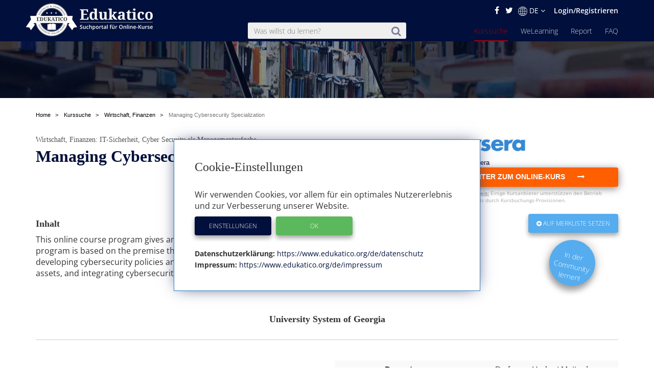

--- FILE ---
content_type: text/html; charset=utf-8
request_url: https://www.edukatico.org/de/online-kurs/managing-cybersecurity-specialization
body_size: 11916
content:
<!DOCTYPE html>
<html>
    <head>
            <title>Managing Cybersecurity Specialization - Edukatico.org</title>
        <meta name="viewport" content="width=device-width, initial-scale=1.0, user-scalable=no">
            <meta name="description" content="Managing Cybersecurity Specialization aus der Kategorie Wirtschaft, Finanzen bei Edukatico" />
        <meta name="verification" content="5e7fef2c1e4ad8f5668c4a5c8baab268" />
        <link rel="shortcut icon" type="image/x-icon" href="https://d2jzbjey2ol3gs.cloudfront.net/assets/shared/logo/favicon-1c7dd04745c74dd49b99101f1f73bcce80c08f2a74b4abe6b8f5845167f7522f.png" />
        <link rel="apple-touch-icon" href="https://d2jzbjey2ol3gs.cloudfront.net/assets/shared/logo/apple-touch-icon-4ce23b0a429e693998d51ee98040e0e6f702d565f48a045a07ccaf95363da4d0.png" />

        <link rel="stylesheet" media="all" href="https://d2jzbjey2ol3gs.cloudfront.net/assets/frontend-e34aa6a731da5d60146e3e56ccb22483bd650f8b9f986faaa4572751d96b3a86.css" />
        <script src="https://d2jzbjey2ol3gs.cloudfront.net/assets/frontend-abae247053322ae77359b4592138084d476ae884aea59ad16384b6a5f7891716.js"></script>
        <meta name="csrf-param" content="authenticity_token" />
<meta name="csrf-token" content="WDci3Yvp9CIXcCvKMrIUKx+DSAMlr5IxoddCnvGZj5SUzi9NcBtiLBJ+4FQHGW45jN3oS8Q9t52Tw5o7d3rG5A==" />

        <meta name="robots" content="index,follow,noodp,noydir" />
        <link rel='alternate' hreflang='de' href='https://www.edukatico.org/de/online-kurs/managing-cybersecurity-specialization' />
            <link rel='alternate' hreflang='en' href='https://www.edukatico.org/en/online-course/managing-cybersecurity-specialization' />

        <script>
            if(analytics_allowed()){
                (function(i,s,o,g,r,a,m){i['GoogleAnalyticsObject']=r;i[r]=i[r]||function(){
                (i[r].q=i[r].q||[]).push(arguments)},i[r].l=1*new Date();a=s.createElement(o),
                m=s.getElementsByTagName(o)[0];a.async=1;a.src=g;m.parentNode.insertBefore(a,m)
                })(window,document,'script','//www.google-analytics.com/analytics.js','ga');
                ga('create', 'UA-75642039-1', 'auto');
                ga('set', 'anonymizeIp', true);
            }
        </script>
        <!-- Global site tag (gtag.js) - Google Analytics -->
        <script async data-customsrc="https://www.googletagmanager.com/gtag/js?id=G-YHBDMFF5JW"></script>
        <script>
          if(analytics_allowed()){
              window.dataLayer = window.dataLayer || [];
              function gtag(){dataLayer.push(arguments);}
              gtag('js', new Date());

              gtag('config', 'G-YHBDMFF5JW');
          }
        </script>
            <!-- Hotjar Tracking Code for www.edukatico.org -->
            <script>
                if(analytics_allowed()){
                    (function(h,o,t,j,a,r){
                        h.hj=h.hj||function(){(h.hj.q=h.hj.q||[]).push(arguments)};
                        h._hjSettings={hjid:570771,hjsv:5};
                        a=o.getElementsByTagName('head')[0];
                        r=o.createElement('script');r.async=1;
                        r.src=t+h._hjSettings.hjid+j+h._hjSettings.hjsv;
                        a.appendChild(r);
                    })(window,document,'//static.hotjar.com/c/hotjar-','.js?sv=');
                }
            </script>
                <meta property="og:title" content="Managing Cybersecurity Specialization" />
        <meta property="og:type" content="website" />
        <meta property="og:description" content="This online course program gives an introduction to managing cybersecurity in organizations. The program is based on the premise that cybersecurity is also a managerial problem. It includes developing cybersecurity policies and plans for organizations, managing risks to information assets, and integrating cybersecurity into all aspects of a business’s operations." />
        <meta property="og:url" content="https://www.edukatico.org/de/online-kurs/managing-cybersecurity-specialization" />
        <meta property="og:image" content="https://d2jzbjey2ol3gs.cloudfront.net/uploads/category/22/image1/normal_business_kurs_1.jpg" />

        <meta name="twitter:card" content="summary_large_image" />
        <meta name="twitter:site" content="@Edukatico" />
        <meta name="twitter:title" content="Managing Cybersecurity Specialization" />
        <meta name="twitter:image" content="https://d2jzbjey2ol3gs.cloudfront.net/uploads/category/22/image1/normal_business_kurs_1.jpg" />
        <meta name="twitter:url" content="https://www.edukatico.org/de/online-kurs/managing-cybersecurity-specialization" />



    </head>
    <body class="page-courses-show">
        <div id="newsletter-overlay">
            <div class="row newsletter-content">
                <div class="close-nl"><i class="fa fa-times" aria-hidden="true"></i></div>
                <div class="col-xs-12 head">Interessieren Dich Online-Kurse?</div>
                <!-- Begin MailChimp Signup Form -->
                <div class="col-xs-12 content-inner">
                    <div id="mc_embed_signup">
                        <form action="//edukatico.us12.list-manage.com/subscribe/post?u=bc146f2f08fdcdc093655f110&amp;id=2575479ee0" method="post" id="mc-embedded-subscribe-form" name="mc-embedded-subscribe-form" class="validate" target="_blank" novalidate>
                            <div id="mc_embed_signup_scroll">
                                <div class="mc-field-group">
                                </label>
                                    <input type="email" value="" name="EMAIL" placeholder="Deine E-Mail Adresse" class="required email" id="mce-EMAIL">
                                </div>
                                <div id="mce-responses" class="clear">
                                    <div class="response" id="mce-error-response" style="display:none"></div>
                                    <div class="response" id="mce-success-response" style="display:none"></div>
                                </div>    <!-- real people should not fill this in and expect good things - do not remove this or risk form bot signups-->
                                <div style="position: absolute; left: -5000px;" aria-hidden="true"><input type="text" name="b_bc146f2f08fdcdc093655f110_2575479ee0" tabindex="-1" value=""></div>
                                <div class="clear"><input type="submit" value="Anmelden" name="absenden" id="mc-embedded-subscribe" class="btn-special-small orange-hover"></div>
                            </div>
                        </form>
                        <!--End mc_embed_signup-->
                        <p>Edukatico wird Dich ab und zu über Neuigkeiten informieren. (Du kannst das jederzeit wieder beenden.)</p>
                    </div>
                </div>
            </div>
        </div>
        <div id="top"></div>

        <header class="courses main wide ">
            <div class="container-fluid">
                <div class="english-outer relative container">
                    <div class="row">
                        <div class="english-inner col-xs-12 text-right">
                            <div class="english">
                                <a href="https://facebook.com/edukatico">
                                    <i class="fa fa-facebook"></i>
</a>                                <a href="https://twitter.com/edukatico">
                                    <i class="fa fa-twitter"></i>
</a>
                                <div class="dropdown hidden-xs">
                                    <button class="dropbtn"><img width="18" class="language" src="https://d2jzbjey2ol3gs.cloudfront.net/assets/earth-c9784133b0a3463379454dba0d4809ae7b97b4f455b97f4f8d923f2a610c9312.png" alt="Earth" />DE <i class="fa fa-angle-down" aria-hidden="true"></i></button>
                                  <div class="dropdown-content">
                                    <a class="lang" href="/en/online-course/managing-cybersecurity-specialization">English</a><a class="lang" href="/de/online-kurs/managing-cybersecurity-specialization">Deutsch</a>
                                  </div>
                                </div>
                                <div class="hidden-sm hidden-md hidden-lg hidden-xl">
                                    <a class="lang" href="/en/online-course/managing-cybersecurity-specialization">EN</a>
                                </div>

                                    <a class="login" href="/de/login">Login/Registrieren</a>
                            </div>
                        </div>
                    </div>
                </div>
            </div>
            <div class="container header">
                <div class="row">
                        <div id="mobile-menu">
                            <span></span>
                            <span></span>
                            <span></span>
                            <span></span>
                            <span></span>
                            <span></span>
                        </div>
                    <div class="brand col-sm-3">
                        <a href="https://www.edukatico.org/de">
                            <img src="https://d2jzbjey2ol3gs.cloudfront.net/assets/shared/logo/Edukatico_full_white-2fa10f766478c17e7164500cf84533d371f8f64953c42d7c8bf0e3ef1486f639.png" alt="Edukatico full white" />
</a>                    </div>
                    <div class="col-sm-4 col-sm-offset-1">
                        <form class="mobile-search custom-search-input" action="/de/online-kurse" accept-charset="UTF-8" method="get"><input name="utf8" type="hidden" value="&#x2713;" />
                            <div class="input-group text-center">
                                <span>
                                    <button>
                                        <i class="fa fa-search"></i>
                                    </button>
                                </span>
                                <input type="text" name="search" id="search" class="search-query form-control js-autocomplete" data-searchenter="" placeholder="Was willst du lernen?" />
                            </div>
</form>                    </div>

                    <nav class="main mobile-nav">
                        <ul>
                            <li class="visible-xs service-menu-btn">Services</li>
                            <li><a href="/de/faq">FAQ</a></li>
                            <li><a href="/de/report">Report</a></li>
                            <li><a href="/de/welearning/about">WeLearning</a></li>
                            <li><a class="active" href="/de/online-kurse">Kurssuche</a></li>

                        </ul>
                    </nav>
                    <div class="services-nav visible-xs">
                        <ul>
                            <li class="back-btn"><i class="fa fa-arrow-left"></i> Back</li>
                            <li><a class="" href="/de/glossar">Glossar</a></li>
                            <li><a class="" href="/de/anbieter-profile">Anbieter-Profile</a></li>
                            <li><a class="" href="/de/news">News</a></li>
                            <li><a class="" href="/de/ueber-edukatico">Über Edukatico</a></li>
                            <li><a class="" href="/de/unternehmen-kontakt">E-Learning für Unternehmen</a></li>
                            <li><a class="" href="/de/fuer-e-learning-anbieter">Für E-Learning Anbieter</a></li>
                            <li><a class="" href="/de/impressum">Impressum</a></li>
                            <li><a class="" href="/de/datenschutz">Datenschutzerklärung &amp; Nutzungsbedingungen</a></li>
                            <li><a class="js-open-cookie-settings" href="#">Datenschutzerklärung &amp; Nutzungsbedingungen</a></li>
                        </ul>
                    </div>
                </div>
            </div>

        </header>
            <div class="img_bg">
                <div class="layer">
                    <div class="container">
                        <div class="row">
                            <div class="col-xs-12 text-center">
                                                            </div>
                        </div>
                    </div>
                </div>
            </div>
            <section class="breadcrumb other">
                <div class="container">
                    <div class="row">
                        <div class="col-xs-12">
                            <ol class="breadcrumb" itemscope itemtype="http://schema.org/BreadcrumbList" >
                                <li itemprop="itemListElement" itemscope itemtype="http://schema.org/ListItem">
                                    <a itemprop="item" href="/de"><span itemprop="name">Home</span></a>
                                    <meta itemprop="position" content="1" />
                                </li>
                                    <li itemprop="itemListElement" itemscope itemtype="http://schema.org/ListItem">
        <a itemprop="item" href="/de/online-kurse"><span itemprop="name">Kurssuche</span></a>
        <meta itemprop="position" content="2" />
    </li>
        <li itemprop="itemListElement" itemscope itemtype="http://schema.org/ListItem">
            <a itemprop="item" href="/de/online-kurse/wirtschaft-finanzen"><span itemprop="name">Wirtschaft, Finanzen</span></a>
            <meta itemprop="position" content="3" />
        </li>
    <li itemprop="itemListElement" itemscope itemtype="http://schema.org/ListItem" >
        <a itemprop="item" class="active" href="https://www.edukatico.org/de/online-kurs/managing-cybersecurity-specialization"><span itemprop="name">Managing Cybersecurity Specialization</span></a>

            <meta itemprop="position" content="4" />
    </li>

                            </ol>
                        </div>
                    </div>
                </div>
            </section>
        
<div class="page-wrap">
    <section class="course-detail" itemscope itemtype="http://schema.org/Product" >
        <div class="container">
            <div class="row">
                <div class="col-xs-12 col-sm-8">
                    <h3 class="intro"><a href="/de/online-kurse/wirtschaft-finanzen">Wirtschaft, Finanzen</a>: IT-Sicherheit, Cyber Security als Managementaufgabe</h3>
                    <a rel="nofollow" target="_blank" class="course-external-link" data-method="put" href="/de/kurs/managing-cybersecurity-specialization/click">
                        <h1 itemprop="name">Managing Cybersecurity Specialization</h1>
</a>                    
                </div>
                <div class="col-lg-4 enroll">
                    <div class="row">
                        <div class="col-sm-12">
                                    <img height="40" src="https://d2jzbjey2ol3gs.cloudfront.net/uploads/provider/1/coursera_logo.png" alt="Coursera logo" />
                        </div>
                            <div class="col-xs-12">
                                <span class="publisher publisher-label">
                                    Anbieter: <span>Coursera
                                </span>
                            </div>
                        <div class="col-xs-12">
                            <a rel="nofollow" target="_blank" class="btn btn-special js-click btn-lg col-xs-12" data-method="put" href="/de/kurs/managing-cybersecurity-specialization/click">
                                 <strong> Weiter zum Online-Kurs <i class="fa fa-long-arrow-right" aria-hidden="true"></i> </strong>
</a>                                <div class="transparency", style="text-align: left">
                                    <strong>Transparenzhinweis:</strong>
                                    <em>Einige Kursanbieter unterstützen den Betrieb unseres Suchportals durch Kursbuchungs-Provisionen.</em>
                                </div>
                        </div>
                    </div>
                </div>
            </div>
            <div class="row">
                <div class="content col-lg-8">
                    <h4>Inhalt</h4>
                    <p itemprop="description">This online course program gives an introduction to managing cybersecurity in organizations. The program is based on the premise that cybersecurity is also a managerial problem. It includes developing cybersecurity policies and plans for organizations, managing risks to information assets, and integrating cybersecurity into all aspects of a business’s operations.</p>
                </div>
                <div class="col-lg-4 enroll">
                    <div class="row">
                        <div class="col-xs-12">
                            <a class="edukatico-btn light-blue js-note" data-type="html" style="float: right" rel="nofollow" data-method="post" href="/de/kurs-merken/managing-cybersecurity-specialization">
                                <i class="fa fa-plus-circle" aria-hidden="true"></i>
                                Auf Merkliste setzen
</a>                        <a href="/de/welearning/about">
                                <div class="col-md-5 col-md-offset-7 hidden-xs hidden-sm hidden-md">
                                    <div class="new-question-shape-circle-course-show circle-course-show">
                                        <div class="question-shape-text">
                                                <span>In der<br>Community<br>lernen!</span>
                                            </div>
                                    </div>
                                </div>
</a>                            <a href="/de/welearning/about">
                                <button type="button" class="edukatico-btn light-blue visible-xs">
                                        <span class="hidden-xs">Eine</span><span>In der<br>Community<br>lernen!</span>
                                </button>
</a>                        </div>
                    </div>
                </div>
            </div>
            <div class="row">
                    <div class="developer col-sm-12 text-center">
                        <h4>University System of Georgia</h4>
                    </div>
                <div class="col-sm-6 hidden-xs course-image">
                    <a rel="nofollow" target="_blank" class="course-external-link" data-method="put" href="/de/kurs/managing-cybersecurity-specialization/click">
                        <img alt="Managing Cybersecurity Specialization" style="max-width: 100%" src="https://d2jzbjey2ol3gs.cloudfront.net/uploads/category/22/image1/normal_business_kurs_1.jpg" />
</a>                    <br />
                    <div class="small">
                        
                    </div>
                </div>
                <div class="details col-sm-6 text-center">
                    <table class="table-striped">
                        <tr>
                            <td><strong>Dozent:</strong></td>
                            <td>Professor Herbert Mattord</td>
                        </tr>
                            <tr>
                                <td><strong>Bereitgestellt von:</strong></td>
                                <td>Coursera</td>
                            </tr>
                        <tr>
                            <td><strong>Kurssprache:</strong></td>
                            <td>Englisch</td>
                        </tr>
                        <tr>
                            <td><strong>Kosten:</strong></td>
                            <td>Ja (siehe Anbieterseite)</td>
                        </tr>
                        <tr>
                            <td><strong>Level:</strong></td>
                            <td>Anfänger</td>
                        </tr>
                        <tr>
                            <td><strong>Zertifikat erhältlich?</strong></td>
                            <td><i class="fas fa-check"></i> (Gebühr)</td>
                        </tr>
                        <tr>
                            <td><strong>Format:</strong></td>
                            <td>Online-Studium</td>
                        </tr>
                    </table>
                    <div class="holder">

                    </div>
                </div>
            </div>

            <div class= container id="questions-archor">
                <div class= "row">
                    <div class="visible-xs">
                        <a rel="nofollow" target="_blank" class="btn btn-special js-click btn-lg col-xs-12" style="margin-bottom: 5px;" data-method="put" href="/de/kurs/managing-cybersecurity-specialization/click">
                                    Weiter zum Online-Kurs <i class="fa fa-long-arrow-right" aria-hidden="true"></i>
</a>                             <div class="transparency", style="text-align: left">
                                 <strong>Transparenzhinweis:</strong>
                                 <em>Einige Kursanbieter unterstützen den Betrieb unseres Suchportals durch Kursbuchungs-Provisionen.</em>
                             </div>
                    </div>
                    <div class= "col-xs-12 col-md-3 text-center" >
                            <!-- Go to www.addthis.com/dashboard to customize your tools -->
                            <div class="addthis_inline_share_toolbox"></div>
                            <div class="js-data-content">
    Um diesen Inhalt sehen zu können, müssen Sie die Cookies für externe Dienste akzeptieren.
    <br>
    <button class="edukatico-btn blue js-open-cookie-settings">
        Cookie-Einstellungen öffnen
    </button>
</div>

                    </div>
                    <div class="col-md-4 col-md-offset-4 hidden-xs">
                        <a rel="nofollow" target="_blank" class="btn btn-special js-click btn-lg col-xs-12  js-click " data-method="put" href="/de/kurs/managing-cybersecurity-specialization/click">
                                    Weiter zum Online-Kurs <i class="fa fa-long-arrow-right" aria-hidden="true"></i>
</a>                                <div class="transparency", style="text-align: left">
                                    <strong>Transparenzhinweis:</strong>
                                    <em>Einige Kursanbieter unterstützen den Betrieb unseres Suchportals durch Kursbuchungs-Provisionen.</em>
                                </div>
                    </div>
                </div>
            </div>

            <div class="container questions" id="questions">
                    <div class="row">
                        <div class="col-md-12">
                            <div class="js-question-form">
                                  <div class="js-bewerten-sie">
    <p>Wie gefällt Dir der Kurs 'Managing Cybersecurity Specialization'?</p>
  </div>

      <div class="row evaluate-login">
        <form class="form-horizontal form-outer floating-labels" id="new_user" action="/de/users/sign_in" accept-charset="UTF-8" method="post"><input name="utf8" type="hidden" value="&#x2713;" /><input type="hidden" name="authenticity_token" value="JTMO7vbWF/QE4GRnGf5+TgACXrMKURKaDoLHXhT3BO7pygN+DSSB+gHur/ksVQRck1z+++vDNzY8lh/7khRNng==" />
          <div class="col-sm-6">
            <div class="course-ratings"  >
    <div class="star_wrapper js-current-score">
        <div class="star-align-wrapper"  >
                    <div class="star-align rating-star js-login-first">
                        <i class="fa fa-star js-star"></i>
                        <i class="fa fa-star-o js-star"></i>
</div>                    <div class="star-align rating-star js-login-first">
                        <i class="fa fa-star js-star"></i>
                        <i class="fa fa-star-o js-star"></i>
</div>                    <div class="star-align rating-star js-login-first">
                        <i class="fa fa-star js-star"></i>
                        <i class="fa fa-star-o js-star"></i>
</div>                    <div class="star-align rating-star js-login-first">
                        <i class="fa fa-star js-star"></i>
                        <i class="fa fa-star-o js-star"></i>
</div>                    <div class="star-align rating-star js-login-first">
                        <i class="fa fa-star js-star"></i>
                        <i class="fa fa-star-o js-star"></i>
</div>        </div>
        <span  ></span>
    </div>
</div>

            <div class="form-group">
              <textarea name="question" id="question" class="form-control" rows="6" placeholder="Bewertungskommentar">
</textarea>
            </div>
          </div>
          <div class="col-sm-6 ">
            <p>Melde Dich an, um den Kurs zu bewerten/kommentieren!</p>
            <input type="hidden" name="rate_course" id="rate_course" value="12639" />
            <div class="form-group col-sm-12">
              <label class="flexi-label">Nutzername oder Email-Adresse</label>
              <input class="form-control floating-labels" type="text" name="user[login]" id="user_login" />
            </div>
            <div class="form-group col-sm-12">
              <label class="flexi-label">Passwort</label>
              <input autocomplete="off" class="form-control floating-labels" type="password" name="user[password]" id="user_password" />
            </div>
            <div class="actions">
              <input type="submit" name="commit" value="Zur Bewertung anmelden" class="edukatico-btn blue js-login-shake" />
            </div>
            <p><a class="register-link" href="/de/registrierung">Jetzt kostenlos registrieren</a></p>
          </div>
</form>     </div>

                            </div>
                            <div class="js-question-answer col-md-12" style="display: none;">
                            </div>
                        </div>
                    </div>
                </div>
                    <section class="container results-more results" style="margin-bottom: 0;">
                        <div class="row">
                            <div class="col-xs-12 text-center" style="margin-top:2em;">
                                <h2>Weitere Kurse des Fachgebiets Wirtschaft, Finanzen</h2>
                            </div>
                        </div>
                        <div class="row">
                                <div class="col-sm-3">
                                    <a rel="nofollow" href="/de/online-kurs/bwl-vwl-grundlagen">
    <div class="search-result paid-course col-sm-12">
        <div class="row ">
            <div class="title col-xs-12">
                <span class="publisher">Lecturio</span>
                <span class="paid-icon">Anzeige</span>
                <h3>BWL+VWL Grundlagen</h3>
                <div class="topic">Wirtschaftswissenschaften</div>
            </div>
        </div>
        <div class="row">
            <div class="language col-xs-12">
                  Lecturio
            </div>
        </div>
        <div class="row lang-rating">
            <div class="language col-xs-4">
                <span>
                        <img src="https://d2jzbjey2ol3gs.cloudfront.net/assets/de-dc7ba0f45eddb08f3fb0fd45af1160aec7e9522dc4dfc88d09b7e4026bb00d46.png" alt="De" />
                </span>
            </div>
                <div class="rating col-xs-8 text-right">
                    <i class="fa fa-star"></i>
                    <i class="fa fa-star"></i>
                    <i class="fa fa-star"></i>
                    <i class="fa fa-star"></i>
                    <i class="fa fa-star"></i>
                </div>
        </div>
        <i class="fa fa-chevron-right paid-course "><span>Details</span></i>
        <div class="row middle">
            <div class="link col-xs-12 text-center">
                <p>Diese beliebte Online-Kursserie enthält wichtige Inhalte aus dem Bachelor-Studium der Wirtschaftswissenschaften. Enthalten sind unter anderem: Betriebswirtschaft (BWL), unter...</p>
            </div>
        </div>
    </div>
</a>
                                </div>
                                <div class="col-sm-3">
                                    <a rel="nofollow" href="/de/online-kurs/mba-crashkurs">
    <div class="search-result paid-course col-sm-12">
        <div class="row ">
            <div class="title col-xs-12">
                <span class="publisher">Udemy</span>
                <span class="paid-icon">Anzeige</span>
                <h3>MBA Crashkurs</h3>
                <div class="topic">MBA, Finance, Unternehmensgründung</div>
            </div>
        </div>
        <div class="row">
            <div class="language col-xs-12">
                  Udemy
            </div>
        </div>
        <div class="row lang-rating">
            <div class="language col-xs-4">
                <span>
                        <img src="https://d2jzbjey2ol3gs.cloudfront.net/assets/us-694eec6007119ca02728aae9eb449d3539cb5ff926eb6de57ae6df04f2285edb.png" alt="Us" /><span class="seperator"> | </span><img src="https://d2jzbjey2ol3gs.cloudfront.net/assets/en-3e1ad5aab8ca1b61326aeb33a4d995315a4ee3db1463c7db374a8b9b5a7e1938.png" alt="En" />
                </span>
            </div>
                <div class="rating col-xs-8 text-right">
                    <i class="fa fa-star"></i>
                    <i class="fa fa-star"></i>
                    <i class="fa fa-star"></i>
                    <i class="fa fa-star"></i>
                    <i class="fa fa-star"></i>
                </div>
        </div>
        <i class="fa fa-chevron-right paid-course "><span>Details</span></i>
        <div class="row middle">
            <div class="link col-xs-12 text-center">
                <p>Dieser Online-Kurs erläutert die wichtigsten MBA-Grundlagen. Kurssprache ist Englisch, Untertitel sind zusätzlich verfügbar.Enthalten sind viele auch für Startups wichtige...</p>
            </div>
        </div>
    </div>
</a>
                                </div>
                                <div class="col-sm-3">
                                    <a rel="nofollow" href="/de/online-kurs/projektmanagement-schritt-fuer-schritt-erklaert">
    <div class="search-result paid-course col-sm-12">
        <div class="row ">
            <div class="title col-xs-12">
                <span class="publisher">Udemy</span>
                <span class="paid-icon">Anzeige</span>
                <h3>Projektmanagement: Schritt für Schritt erklärt</h3>
                <div class="topic">Projektmanagement
</div>
            </div>
        </div>
        <div class="row">
            <div class="language col-xs-12">
                  Udemy
            </div>
        </div>
        <div class="row lang-rating">
            <div class="language col-xs-4">
                <span>
                        <img src="https://d2jzbjey2ol3gs.cloudfront.net/assets/de-dc7ba0f45eddb08f3fb0fd45af1160aec7e9522dc4dfc88d09b7e4026bb00d46.png" alt="De" />
                </span>
            </div>
                <div class="rating col-xs-8 text-right">
                    <i class="fa fa-star"></i>
                    <i class="fa fa-star"></i>
                    <i class="fa fa-star"></i>
                    <i class="fa fa-star"></i>
                    <i class="fa fa-star"></i>
                </div>
        </div>
        <i class="fa fa-chevron-right paid-course "><span>Details</span></i>
        <div class="row middle">
            <div class="link col-xs-12 text-center">
                <p>Dieser Online-Kurs gibt Dir eine Einführung ins Projektmanagement.Enthalten sind unter anderem:Die einzelnen ProjektphasenEine professionelle ProjektplanungKonkrete Tipps zur...</p>
            </div>
        </div>
    </div>
</a>
                                </div>
                                <div class="col-sm-3">
                                    <a rel="nofollow" href="/de/online-kurs/online-lehrgaenge-steuerrecht-bilanzierung">
    <div class="search-result paid-course col-sm-12">
        <div class="row ">
            <div class="title col-xs-12">
                <span class="publisher">Tax Academy</span>
                <span class="paid-icon">Anzeige</span>
                <h3>Online-Lehrgänge Steuerrecht &amp; Bilanzierung</h3>
                <div class="topic">Steuern + Steuerrecht</div>
            </div>
        </div>
        <div class="row">
            <div class="language col-xs-12">
                  Tax Academy
            </div>
        </div>
        <div class="row lang-rating">
            <div class="language col-xs-4">
                <span>
                        <img src="https://d2jzbjey2ol3gs.cloudfront.net/assets/de-dc7ba0f45eddb08f3fb0fd45af1160aec7e9522dc4dfc88d09b7e4026bb00d46.png" alt="De" />
                </span>
            </div>
                <div class="rating col-xs-8 text-right">
                    <i class="fa fa-star"></i>
                    <i class="fa fa-star"></i>
                    <i class="fa fa-star"></i>
                    <i class="fa fa-star"></i>
                    <i class="fa fa-star"></i>
                </div>
        </div>
        <i class="fa fa-chevron-right paid-course "><span>Details</span></i>
        <div class="row middle">
            <div class="link col-xs-12 text-center">
                <p>Die Tax Academy bietet verschiedene Online-Lehrgänge im Bilanz- und Steuerrecht an mit praxisrelevantem Wissen auf universitärem Niveau (für Anfänger + Fortgeschrittene).Lerne...</p>
            </div>
        </div>
    </div>
</a>
                                </div>
                        </div>
                        <div class="row">
                            <a class="courseslink" href="/de/online-kurse/wirtschaft-finanzen">... weitere Kurse aus diesem Fachgebiet</a>
                        </div>
                    </section>
            </div>
        </section>
    </div>
    <div class="dialog" title="Kurs gemerkt">
            <p class="dialog-text"></p>
    </div>




        <footer>
    <div class="container-fluid wide">
        <div class="container pad-right text-xs-center text-sm-left">
            <div class="row">
                <div class="brand col-xs-12 col-sm-3 text-center">
                    <a href="https://www.edukatico.org/de">
                        <img src="https://d2jzbjey2ol3gs.cloudfront.net/assets/shared/logo/rsz_edukatico_badge_black-37bd79de3dbe33e82a2a656c882405a31830c2394790d8d4e3fce735bf8fc9c9.svg" alt="Rsz edukatico badge black" />
</a>                </div>
                <div class="col-sm-2 col-sm-offset-0">
                    <ul>
                        <li><a href="/de/online-kurse">Kurssuche</a></li>
                        <li><a href="/de/welearning/about">WeLearning</a></li>
                        <li><a href="/de/report">Report</a></li>
                        <li><a href="/de/news">News</a></li>
                        <li><a href="/de/faq">FAQ / Fragen</a></li>
                        <li><a href="/de/glossar">Glossar</a></li>
                        <li><a href="/de/anbieter-profile">Anbieter-Profile</a></li>
                    </ul>
                </div>
                <div class="col-sm-2">
                    <ul>
                        <li><a href="/de/ueber-edukatico">Über Edukatico</a></li>
                        <li><a href="/de/unternehmen-kontakt">E-Learning für Unternehmen</a></li>
                        <li><a href="/de/fuer-e-learning-anbieter">Für E-Learning - Anbieter</a></li>
                        <li><a href="/de/impressum">Impressum</a></li>
                        <li><a href="/de/datenschutz">Datenschutzerklärung &amp; Nutzungsbedingungen</a></li>
                        <li><a class="js-open-cookie-settings" href="#">Cookie Einstellungen</a></li>
                    </ul>
                </div>
                <div class="form-section col-xs-12 col-sm-5 col-sm-offset-0 text-right">
                    <div class="row", style="margin-bottom: 10px;">
                        <p>Abonniere jetzt unseren Newsletter!</p>
                    </div>
                    <div class="row">
                        <!-- Begin MailChimp Signup Form -->
                        <div id="mc_embed_signup row">
                            <form action="//edukatico.us12.list-manage.com/subscribe/post?u=bc146f2f08fdcdc093655f110&amp;id=2575479ee0" method="post" id="mc-embedded-subscribe-form" name="mc-embedded-subscribe-form" class="validate " target="_blank" novalidate>
                                <div id="mc_embed_signup_scroll">
                                    <div class="mc-field-group">
                                    </label>
                                        <input type="email" value="" name="EMAIL" placeholder="Deine E-Mail Adresse" class="required email " id="mce-EMAIL">
                                    </div>
                                    <div id="mce-responses" class="clear">
                                        <div class="response" id="mce-error-response" style="display:none"></div>
                                        <div class="response" id="mce-success-response" style="display:none"></div>
                                    </div>    <!-- real people should not fill this in and expect good things - do not remove this or risk form bot signups-->
                                    <div style="position: absolute; left: -5000px;" aria-hidden="true"><input type="text" name="b_bc146f2f08fdcdc093655f110_2575479ee0" tabindex="-1" value=""></div>
                                    <div class=""><input type="submit" value="Anmelden" name="absenden" id="mc-embedded-subscribe" class="col-sm-3 edukatico-btn blue"></div>
                                </div>
                            </form>
                        </div>
                        <!--End mc_embed_signup-->
                    </div>
                    <div class="row">
                        <hr style="border-top: 1px solid rgba(154, 148, 148, 0.42);">
                    </div>
                    <div class="row text-center">

                            <a class="edukatico-btn blue" href="https://facebook.com/edukatico">
                                <i class="fa fa-facebook" style="margin-right:0.4em;"></i>Folge uns auf Facebook!
</a>
                            <a class="edukatico-btn light-blue" href="https://twitter.com/edukatico">
                                <i class="fa fa-twitter"></i> Folge uns auf Twitter!
</a>                    </div>
                </div>
            </div>
        </div>
    </div>
</footer>


                <script>
            $(document).ready(function() {
                    $('.hide-it').hide();
                    $(".rating-star").mouseenter(function() {
                        $(this).addClass('rate-me').prevAll().addClass('rate-me');
                        $(this).nextAll().removeClass('rate-me');
                    });

                    $(".rating-star").mouseleave(function() {
                        $(this).removeClass('rate-me').prevAll().removeClass('rate-me');
                    });

                    $(".star_wrapper").mouseleave(function() {
                        $(".js-selected").addClass("rate-me");
                    });

                    $(function(){
                        $(".dialog").dialog({
                            autoOpen: false,
                            position: {my: "right top", at: "right top", of: ".img_bg"},
                            show: {
                                effect: "blind",
                                duration: 1000
                            },
                            hide: {
                                effect: "fade",
                                duration: 1000
                            },
                            open: function(event, ui){
                                setTimeout("$('.dialog').dialog('close')", 3000);
                            }
                        });
                    });

                                // $(".js-star").on("click",function(e){
                                //  $(".rating-complete").toggleClass('already-rated');
                                //  $(".rating-star").addClass('done');
                                //  $(".rating-btn").addClass('done');
                                //  e.preventDefault();
                                // });

                    $('.js-login-first').click(function(){
                        $('.js-login-shake').addClass('shake');
                        setTimeout(function(){
                            $('.js-login-shake').removeClass('shake');
                        }, 500);

                    });



            });
        </script>
        <script>
            if(analytics_allowed()){
                ga('set', 'dimension1', 'Englisch');
                ga('set', 'dimension2', 'Coursera');
                ga('set', 'dimension3', 'Wirtschaft, Finanzen');
                ga('set', 'dimension4', 'kostenpflichtig');
                ga('set', 'dimension6', 'University System of Georgia');
                ga('set', 'dimension7', 'mit zertifikat');
                ga('set', 'dimension8', 'Anfänger');
                ga('set', 'dimension9', 'Online-Studium');
                ga('set', 'dimension11', 'show');
            }
        </script>
         <!-- Go to www.addthis.com/dashboard to customize your tools --> <script type="text/javascript" data-customsrc="//s7.addthis.com/js/300/addthis_widget.js#pubid=ra-583bf6ed8e9acd07"></script>

        <script>
            $(document).ready(function() {

                // WeLearning tracker
                function poll() {
                        setTimeout(function() {
                                $.ajax({
                                        url: "/de/welearning/achievements",
                                        type: "GET",
                                        success: function(data) {

                                            if(data.length > 0){
                                                $('#achievement_content').html(data[0])
                                                $('#achievement_tracker').removeClass("hidden")
                                                document.getElementById('achievement_content').start();
                                            }else{
                                                $('#achievement_tracker').addClass("hidden")
                                            }


                                        },
                                        dataType: "json",
                                        complete: poll,
                                        timeout: 1200000
                                });
                        }, 1200000);
                };

                poll();


                $(".js-autocomplete").autocomplete({
                    source: "https://www.edukatico.org/de/search",
                    minLength: 2,
                    focus: function(event, ui) {
                        $(this).val(ui.item.value);
                        return false;
                    },
                    select: function(event, ui) {
                        $(this).val(ui.item.value);
                        $(this).parents("form").submit();
                        return false;
                    },
                    open: function(event, ui) {

                        $('.ui-autocomplete').append('<li class="js-enter-search search-result"><strong>Alle Ergebnisse...</strong></li>')
                    }
                }).data("ui-autocomplete")._renderItem = function( ul, item ) {
                    element = $( "<li class='search-result'>" );


                    if (jQuery.inArray(item.value, ["Mathematik, Statistik","Kunst, Kultur, Musik","Psychologie","Informatik, EDV","Pädagogik, Erziehungswissenschaften","Physik, Astronomie","Persönliche Entwicklung, Soft Skills","Wirtschaft, Finanzen","Medizin, Pharmazie, Gesundheit","Recht","Freizeit und Sport","Religion, Theologie","Politik","Sozialwissenschaften","Sprachen","Geschichte","Ingenieurwissenschaften, Technik","Biologie","Chemie","Naturwissenschaft (sonstige)","Philosophie","Architektur"]) !== -1){
                        element.css('font-weight', '700');

                    }
                    return element
                        .attr("data-value", item.value)
                        .append(item.value)
                        .appendTo(ul);
                };

                $(".js-autocomplete").click(function(){
                    $(this).select();
                });
                $(document).on('keyup', '.js-autocomplete', function(){
                    $(this).attr("data-seachenter", $(this).val());
                });
                $(document).on('mouseenter', 'li.js-enter-search', function(){
                    $('.js-autocomplete').val($('.js-autocomplete').data('seachenter'));
                });
                $(document).on('click', 'li.js-enter-search', function(){
                    $('.js-autocomplete').parents('form').submit();
                });
            });
        </script>
        <div class="cookie cookie-hidden text-left">
    <div class="mobile-menu-btn open js-cookie-save js-cookie-close d-none">
        <span></span>
        <span></span>
        <span></span>
    </div>
    <h3>Cookie-Einstellungen</h3>
    <p>Wir verwenden Cookies, vor allem für ein optimales Nutzererlebnis und zur Verbesserung unserer Website.</p>
    <a ref="#" class="btn btn-refuse edukatico-btn" data-toggle="collapse" data-target="#cookie-group">Einstellungen</a>
    <a href="#" class="js-cookie-default btn btn-success btn-accept edukatico-btn" data-all_accept="true">OK</a>
    <div class="inner collapse row" id="cookie-group">
        <div class="group col-12">
            <h3>Individuelle Einstellungen</h3>
            <p>Du kannst Deine individuellen Cookie-Einstellungen hier ändern:</p>
        </div>
        <div class="group col-6">
            <div class="panel-header">
                <h4 data-toggle="collapse" data-target="#tech-group" aria-expanded="false">Technisch</h4></div>
            <div id="tech-group" class="collapse pr-2 pl-2">
                <div class="cookie-description">
                    <h4>Hierbei handelt es sich um technische Cookies, die für den Betrieb der Seite notwendig sind. Wenn Du nur diese Cookies auswählst, können wir unsere Dienste nicht optimal für unsere Nutzer weiterentwickeln.</h4>
                </div>
            </div>
        </div>
        <div class="group col-6">
            <div class="panel-header">
                <h4 data-toggle="collapse" data-target="#statistic-group" aria-expanded="false">Statistik</h4>
                <label class="switch"><input type="checkbox" data-property="0" class="js-cookie-toggle"><span class="toggler round"></span></label>
            </div>
            <div id="statistic-group" class="collapse pr-2 pl-2">
                <div class="cookie-description">
                    <h4>Wir verwenden verschiedene Dienste, um die Nutzerinteressen auf unserer Website besser zu verstehen und weiter für Dich zu optimieren. Die auf diese Weise gemessenen Daten sind anonymisiert.</h4>
                </div>
            </div>
        </div>
        <div class="group col-12">
            <div class="panel-header">
                <h4 data-toggle="collapse" data-target="#extern-group" aria-expanded="false">Externe Dienste</h4>
                <label class="switch">
                    <input type="checkbox" data-property="1" class="js-cookie-toggle"><span class="toggler round"></span></label>
            </div>
            <div id="extern-group" class="collapse pr-2 pl-2">
                <div class="cookie-description">
                    <h4>Externe Angebote helfen uns unter anderem dabei, das Webseitenerlebnis zu verbessern.</h4>
                </div>
            </div>
        </div>
        <div class="group col-12 text-right"><a href="#" class="js-cookie-save btn btn-accept" data-property="0" data-accept="true">Einstellungen speichern</a></div>
    </div>
    <br>
    <br>
    <div class="details"><small><b>Datenschutzerklärung:</b><a href="https://www.edukatico.org/de/datenschutz" target="blank"> https://www.edukatico.org/de/datenschutz</a></small></div>
    <div class="details"><small><b>Impressum:</b><a href="https://www.edukatico.org/de/impressum" target="blank"> https://www.edukatico.org/de/impressum</a></small></div>
</div>

            <script>
                if(analytics_allowed()){
                    ga('send', 'pageview');
                }
            </script>
    </body>
</html>


--- FILE ---
content_type: image/svg+xml
request_url: https://d2jzbjey2ol3gs.cloudfront.net/assets/shared/logo/rsz_edukatico_badge_black-37bd79de3dbe33e82a2a656c882405a31830c2394790d8d4e3fce735bf8fc9c9.svg
body_size: 8198
content:
<svg xmlns="http://www.w3.org/2000/svg" viewBox="0 0 841.9 595.3">
<style>
  .a{
    fill:#FFF;
  }
  .b{
    fill:#9D9D9B;
  }
</style>
  <switch>
    <foreignObject requiredExtensions="http://ns.adobe.com/AdobeIllustrator/10.0/" width="1" height="1"/>
    <g>
      <g>
        <g>
          <path d="M423.7 444.8c-81.1 0-147.1-66-147.1-147.1 0-81.1 66-147.1 147.1-147.1s147.1 66 147.1 147.1C570.8 378.8 504.8 444.8 423.7 444.8zM423.7 152.5c-80 0-145.1 65.1-145.1 145.1 0 80 65.1 145.1 145.1 145.1 80 0 145.1-65.1 145.1-145.1C568.8 217.6 503.7 152.5 423.7 152.5z"/>
        </g>
        <g>
          <path d="M423.7 509.9c-117 0-212.3-95.2-212.3-212.3S306.6 85.4 423.7 85.4c117 0 212.3 95.2 212.3 212.3S540.7 509.9 423.7 509.9zM423.7 87.4c-115.9 0-210.3 94.3-210.3 210.3s94.3 210.3 210.3 210.3c115.9 0 210.3-94.3 210.3-210.3S539.6 87.4 423.7 87.4z"/>
        </g>
        <path d="M423.7 91.6c-113.8 0-206.1 92.3-206.1 206.1s92.3 206.1 206.1 206.1 206.1-92.3 206.1-206.1S537.5 91.6 423.7 91.6zM423.7 450c-84.1 0-152.3-68.2-152.3-152.3s68.2-152.3 152.3-152.3S576 213.5 576 297.6 507.8 450 423.7 450z"/>
        <g>
          <path d="M275.1 221.6l-1.6 3.5 -10.9 2 0.6 2.4 6.9 3.1 -1.3 3 -18.3-8.2 1.3-3 8.8 3.9c-0.6-1.3-1.2-2.5-1.8-3.7l-3.6-7.6 1.5-3.4c2.3 4.9 4 8.4 4.9 10.5L275.1 221.6z" class="a"/>
          <path d="M277.1 198.6c2.8 1.7 4.6 3.7 5.3 6.1 0.7 2.3 0.3 4.8-1.3 7.4 -1.6 2.6-3.6 4.1-5.9 4.6 -2.4 0.5-5-0.2-7.8-1.9 -2.8-1.7-4.6-3.7-5.3-6.1 -0.7-2.3-0.2-4.8 1.3-7.4 1.5-2.6 3.5-4.1 5.9-4.5C271.7 196.3 274.3 196.9 277.1 198.6zM269.2 211.7c2.1 1.3 4 1.8 5.6 1.6s2.9-1.1 3.9-2.8c1-1.7 1.2-3.3 0.7-4.8 -0.6-1.5-1.9-2.9-4.1-4.2 -2.1-1.3-4-1.8-5.6-1.6s-2.9 1.1-3.9 2.8c-1 1.7-1.2 3.3-0.7 4.8C265.7 209 267.1 210.4 269.2 211.7z" class="a"/>
          <path d="M291.3 187.7c1.4 1.1 2.1 2.5 2.1 4.1s-0.7 3.4-2.1 5.2c-1.4 1.8-2.8 3.1-4.3 3.8l-2.5-1.9c0.9-0.5 1.8-1 2.6-1.7 0.8-0.7 1.5-1.3 2.1-2.1 0.8-1 1.2-1.9 1.2-2.7 0-0.8-0.3-1.4-1-2 -0.6-0.5-1.3-0.6-2-0.5s-2 0.7-3.6 1.6c-1.7 1-3.2 1.5-4.4 1.5s-2.4-0.4-3.4-1.2c-1.3-1-2-2.3-2-3.8 0-1.5 0.6-3.1 1.8-4.7 1.2-1.5 2.7-2.8 4.5-3.8l1.5 2.5c-1.7 1-3 2-3.8 3.1 -0.7 0.8-1 1.6-0.9 2.3 0 0.7 0.3 1.3 0.9 1.8 0.4 0.3 0.8 0.5 1.3 0.6s0.9 0 1.5-0.2c0.6-0.2 1.5-0.6 2.7-1.4 1.4-0.8 2.5-1.3 3.3-1.5 0.8-0.2 1.6-0.2 2.4-0.1C289.8 186.8 290.6 187.1 291.3 187.7z" class="a"/>
          <path d="M303.1 182.8l-2.3 2.4 -12.6-11.8 -4 4.3 -2.1-1.9 10.3-11 2.1 1.9 -4 4.3L303.1 182.8z" class="a"/>
          <path d="M318.2 168.7l-8.5 7.5 -13.3-15.1 8.5-7.5 1.8 2.1 -6.1 5.3 3.6 4.1 5.7-5 1.8 2.1 -5.7 5 4.2 4.7 6.1-5.3L318.2 168.7z" class="a"/>
          <path d="M335.5 156.2l-3.3 2.3L315 151l-0.1 0.1 0.6 0.7c1.1 1.3 2 2.6 2.8 3.7l6 8.6 -2.5 1.7 -11.5-16.5 3.3-2.3 17.2 7.5 0.1 0c-0.1-0.2-0.6-0.8-1.4-1.8 -0.8-1.1-1.4-1.9-1.8-2.5l-6-8.7 2.5-1.7L335.5 156.2z" class="a"/>
          <path d="M340.4 153.5l-9.5-17.7 2.9-1.6 8.2 15.2 7.5-4 1.3 2.5L340.4 153.5z" class="a"/>
          <path d="M366.9 130.3c1.2 3 1.4 5.7 0.5 8 -0.8 2.3-2.7 4-5.4 5.1 -2.8 1.1-5.3 1.2-7.5 0.1 -2.2-1.1-3.9-3.1-5.1-6.2 -1.2-3.1-1.4-5.8-0.6-8 0.9-2.3 2.7-4 5.5-5.1 2.8-1.1 5.3-1.1 7.4-0.1S365.7 127.2 366.9 130.3zM352.7 136c0.9 2.3 2.1 3.9 3.5 4.7 1.4 0.8 3 0.9 4.8 0.1 1.8-0.7 2.9-1.9 3.4-3.4 0.5-1.5 0.2-3.5-0.7-5.8 -0.9-2.3-2.1-3.8-3.5-4.7s-3-0.9-4.8-0.1c-1.8 0.7-3 1.9-3.4 3.4C351.5 131.7 351.7 133.7 352.7 136z" class="a"/>
          <path d="M384.8 130.1c0.5 1.7 0.2 3.2-0.8 4.6 -1 1.3-2.6 2.3-4.8 2.9 -2.2 0.6-4.1 0.7-5.7 0.4l-0.8-3c1 0.2 2 0.2 3.1 0.2 1.1 0 2-0.2 2.9-0.4 1.3-0.3 2.1-0.8 2.6-1.5 0.5-0.6 0.6-1.4 0.4-2.2 -0.2-0.7-0.6-1.3-1.3-1.6 -0.7-0.4-2-0.6-3.9-0.9 -2-0.2-3.4-0.7-4.4-1.4s-1.6-1.7-2-3c-0.4-1.6-0.2-3 0.7-4.3 0.9-1.2 2.3-2.1 4.3-2.6 1.9-0.5 3.8-0.6 5.9-0.3l-0.3 2.9c-1.9-0.3-3.6-0.2-4.9 0.2 -1 0.3-1.7 0.7-2.2 1.3 -0.4 0.6-0.5 1.3-0.3 2 0.1 0.5 0.4 0.9 0.7 1.2 0.3 0.3 0.8 0.5 1.3 0.7 0.6 0.2 1.6 0.4 3 0.5 1.6 0.2 2.8 0.5 3.6 0.8 0.8 0.3 1.4 0.8 1.9 1.3C384.2 128.5 384.6 129.3 384.8 130.1z" class="a"/>
          <path d="M403.2 127c-0.1-1.2 0.1-2.3 0.7-3.2 0.5-0.9 1.5-1.9 3-2.9 -0.9-1-1.6-1.8-1.9-2.5 -0.4-0.7-0.6-1.4-0.6-2.1 -0.1-1.4 0.3-2.5 1.3-3.4 0.9-0.9 2.2-1.4 3.9-1.5 1.6-0.1 2.9 0.2 3.9 0.9 1 0.7 1.5 1.7 1.6 3.1 0.1 1-0.2 2-0.7 2.9 -0.6 0.9-1.5 1.8-2.9 2.8l5 4.3c0.7-1 1.2-2.5 1.6-4.4l3.3-0.2c-0.5 2.6-1.4 4.8-2.7 6.6l4.4 3.7 -4.2 0.3 -2.2-1.9c-0.9 0.8-1.8 1.4-2.9 1.9 -1 0.4-2.2 0.7-3.5 0.8 -2.1 0.1-3.8-0.3-5.1-1.2C404 130 403.3 128.7 403.2 127zM410.3 129.3c1.7-0.1 3.1-0.7 4.2-1.7l-5.6-4.8c-0.9 0.7-1.6 1.3-1.9 1.9 -0.3 0.6-0.5 1.2-0.4 1.9 0.1 0.9 0.4 1.6 1.1 2.1C408.3 129.2 409.2 129.4 410.3 129.3zM407.4 116.2c0 0.6 0.2 1.1 0.6 1.6 0.3 0.5 0.8 1 1.4 1.5 1-0.7 1.7-1.2 2.1-1.8 0.4-0.5 0.6-1.1 0.5-1.7 0-0.6-0.3-1.1-0.7-1.4 -0.4-0.3-1-0.5-1.6-0.4 -0.7 0-1.3 0.3-1.7 0.7C407.5 115.1 407.3 115.6 407.4 116.2z" class="a"/>
          <path d="M459.1 114.4l-1.9 12.9c-0.2 1.5-0.7 2.7-1.5 3.7 -0.8 1-1.8 1.7-3.1 2.1s-2.8 0.5-4.4 0.3c-2.5-0.4-4.3-1.3-5.5-2.8 -1.2-1.5-1.6-3.4-1.3-5.7l1.9-12.8 3.3 0.5 -1.9 12.6c-0.2 1.6 0 2.9 0.6 3.8 0.6 0.9 1.8 1.5 3.3 1.7 3.1 0.5 4.8-0.9 5.3-4.2l1.8-12.6L459.1 114.4z" class="a"/>
          <path d="M477.5 139.9l-3.9-1.1 -5.2-18.1 -0.1 0 -0.2 0.9c-0.3 1.7-0.7 3.2-1.1 4.6l-2.8 10.1 -2.9-0.8 5.4-19.4 3.8 1.1 5.2 18 0.1 0c0-0.2 0.2-1 0.5-2.2s0.6-2.3 0.8-3l2.9-10.1 2.9 0.8L477.5 139.9z" class="a"/>
          <path d="M494.2 146.6l0.3-5.9 -7.1-3 -4 4.4 -3.2-1.3L495 125l3.3 1.4 -0.8 21.5L494.2 146.6zM494.8 137.7l0.4-5.8c0-0.4 0.1-1 0.1-1.8s0.1-1.4 0.2-1.8c-0.7 0.9-1.5 1.9-2.4 3l-3.7 4.1L494.8 137.7z" class="a"/>
          <path d="M509.7 131.7l5.2 2.9c2.4 1.3 4 2.7 4.7 4s0.6 2.7-0.2 4.2c-0.6 1-1.3 1.7-2.2 2.1s-1.9 0.4-3 0l-0.1 0.1c1.1 0.9 1.8 1.9 2 2.9 0.2 1 0 2.1-0.7 3.3 -0.9 1.6-2.1 2.5-3.7 2.8 -1.6 0.3-3.4-0.1-5.3-1.2l-6.4-3.5L509.7 131.7zM507.3 142.9l-3.1 5.6 3.1 1.7c1.2 0.7 2.2 0.9 3.1 0.8 0.9-0.1 1.6-0.7 2.1-1.7 0.5-0.9 0.6-1.8 0.2-2.6 -0.4-0.8-1.2-1.5-2.5-2.2L507.3 142.9zM508.6 140.6l2.8 1.5c1.2 0.7 2.2 1 3 0.9 0.8-0.1 1.4-0.6 1.9-1.5 0.5-0.8 0.5-1.6 0.1-2.3 -0.4-0.7-1.2-1.4-2.5-2.1l-2.5-1.4L508.6 140.6z" class="a"/>
          <path d="M529.2 167.9l-2.7-1.9 5.3-7.4 -7.5-5.4 -5.3 7.4 -2.7-1.9 11.7-16.4 2.7 1.9 -4.8 6.7 7.5 5.4 4.8-6.7 2.7 1.9L529.2 167.9z" class="a"/>
          <path d="M542.7 179.8l2.3-5.5 -5.7-5.2 -5.2 2.8 -2.6-2.3 19.1-9.9 2.6 2.4 -8 20L542.7 179.8zM546.2 171.6l2.3-5.3c0.1-0.4 0.4-0.9 0.7-1.7 0.4-0.7 0.6-1.3 0.8-1.6 -0.9 0.7-2 1.3-3.3 2l-4.9 2.7L546.2 171.6zM551.3 155.3c0.4-0.4 0.8-0.6 1.2-0.6 0.4 0 0.8 0.2 1.1 0.5 0.4 0.3 0.5 0.7 0.6 1.1 0 0.4-0.1 0.8-0.5 1.2 -0.3 0.4-0.7 0.5-1.1 0.6 -0.4 0-0.8-0.1-1.2-0.5 -0.3-0.3-0.5-0.6-0.6-1C550.8 156.1 550.9 155.7 551.3 155.3zM555.3 158.9c0.4-0.4 0.8-0.6 1.2-0.6 0.4 0 0.8 0.2 1.1 0.5 0.4 0.3 0.6 0.7 0.6 1.1 0 0.4-0.1 0.8-0.5 1.2 -0.3 0.4-0.7 0.6-1.1 0.6 -0.4 0-0.8-0.1-1.1-0.5 -0.3-0.3-0.5-0.6-0.6-1C554.8 159.7 554.9 159.3 555.3 158.9z" class="a"/>
          <path d="M558.2 196.9l-2.6-3 5.6-18 -0.1-0.1 -0.6 0.6c-1.2 1.2-2.3 2.3-3.4 3.2l-7.9 6.8 -2-2.3 15.2-13.2 2.6 3 -5.6 17.9 0.1 0.1c0.1-0.2 0.7-0.7 1.7-1.6 1-0.9 1.7-1.6 2.3-2.1l8-6.9 2 2.3L558.2 196.9z" class="a"/>
          <path d="M575.1 202.1l4.1 6.2 -8.4 5.6c-1-0.8-1.9-1.6-2.6-2.4 -0.8-0.8-1.5-1.8-2.2-2.9 -1.7-2.5-2.2-5-1.6-7.4 0.6-2.4 2.2-4.5 5-6.3 2.7-1.8 5.3-2.4 7.9-1.9 2.6 0.5 4.7 2.2 6.5 4.9 1.2 1.7 1.9 3.6 2.3 5.6l-2.9 0.6c-0.3-1.8-0.9-3.3-1.8-4.7 -1.2-1.8-2.7-2.8-4.5-3.1 -1.8-0.3-3.7 0.2-5.6 1.5 -2 1.4-3.3 2.9-3.7 4.5s-0.1 3.3 1.1 5.1c0.6 0.9 1.3 1.8 2.2 2.6l4.3-2.9 -2.3-3.5L575.1 202.1z" class="a"/>
          <path d="M572.6 218.9l17.7-9.6 1.6 2.9 -17.7 9.6L572.6 218.9z" class="a"/>
          <path d="M590.1 230l2.9 6.8 -9.3 4c-0.8-1-1.6-1.9-2.2-2.9 -0.6-1-1.1-2-1.7-3.2 -1.2-2.8-1.3-5.3-0.3-7.5 1-2.2 3-4 6-5.3 3-1.3 5.7-1.4 8.1-0.5 2.4 1 4.3 3 5.6 6 0.8 1.9 1.3 3.9 1.3 6l-3 0c0-1.8-0.3-3.4-0.9-4.9 -0.9-2-2.1-3.3-3.9-3.9 -1.7-0.6-3.7-0.5-5.8 0.5 -2.3 1-3.7 2.2-4.5 3.8 -0.7 1.5-0.7 3.3 0.2 5.2 0.4 1 1 2 1.7 3l4.8-2.1 -1.7-3.8L590.1 230z" class="a"/>
        </g>
        <g>
          <path d="M258.6 372.1c-1.6 0.7-3.2 0.6-4.6-0.2 -1.4-0.8-2.6-2.3-3.4-4.3 -0.9-2.1-1.2-3.9-1.1-5.5l2.9-1.2c-0.1 1 0 2 0.2 3.1 0.2 1 0.4 2 0.7 2.8 0.5 1.2 1.1 2 1.8 2.4 0.7 0.4 1.4 0.4 2.2 0.1 0.7-0.3 1.2-0.8 1.4-1.5 0.3-0.7 0.4-2 0.4-3.9 0-2 0.3-3.5 0.9-4.5 0.6-1.1 1.5-1.8 2.7-2.3 1.5-0.6 3-0.6 4.3 0.2s2.4 2 3.1 3.9c0.7 1.8 1.1 3.7 1 5.8l-2.9 0c0-1.9-0.2-3.5-0.8-4.8 -0.4-1-0.9-1.6-1.6-2 -0.6-0.3-1.3-0.4-2-0.1 -0.5 0.2-0.9 0.5-1.1 0.8s-0.4 0.8-0.6 1.4c-0.1 0.6-0.2 1.6-0.2 3 0 1.6-0.1 2.8-0.4 3.6s-0.6 1.5-1.1 2.1C260.1 371.3 259.4 371.7 258.6 372.1z" class="a"/>
          <path d="M281.5 384.5l-11.3 6.2c-1.3 0.7-2.6 1.1-3.9 1 -1.3 0-2.5-0.4-3.6-1.2 -1.1-0.8-2.1-1.9-2.9-3.3 -1.2-2.2-1.5-4.2-1.1-6 0.5-1.8 1.7-3.3 3.8-4.4l11.3-6.2 1.6 2.9 -11.1 6.1c-1.4 0.8-2.3 1.7-2.6 2.8 -0.3 1-0.1 2.3 0.7 3.7 1.5 2.7 3.6 3.3 6.5 1.7l11.1-6.1L281.5 384.5z" class="a"/>
          <path d="M287.6 397.8c-1.1-1.5-2.5-2.3-4.2-2.4 -1.7-0.1-3.5 0.5-5.4 1.9 -2 1.4-3.2 2.9-3.6 4.5 -0.4 1.6-0.1 3.2 1.1 4.7 0.5 0.7 1 1.3 1.6 1.9 0.6 0.5 1.3 1.1 2 1.6l-2.3 1.6c-1.4-0.9-2.7-2.2-3.8-3.8 -1.7-2.4-2.3-4.7-1.8-7 0.5-2.3 2.1-4.4 4.8-6.3 1.7-1.2 3.4-2 5.1-2.3 1.7-0.3 3.3-0.1 4.8 0.6 1.5 0.7 2.8 1.8 4 3.4 1.2 1.7 1.9 3.4 2.3 5.3l-2.9 0.6c-0.1-0.7-0.3-1.5-0.6-2.2C288.5 399.2 288.1 398.5 287.6 397.8z" class="a"/>
          <path d="M291.7 429.4l-2.2-2.4 6.6-6.1 -6.2-6.8 -6.6 6.1 -2.2-2.4 14.7-13.5 2.2 2.4 -6 5.5 6.2 6.8 6-5.5 2.2 2.4L291.7 429.4z" class="a"/>
          <path d="M316.9 433.2c-1.4 1.6-2.9 2.4-4.7 2.3s-3.6-0.9-5.5-2.5l-1.6-1.4 -4.9 5.7 -2.5-2.1 13-15.2 4.4 3.8c1.9 1.6 3 3.2 3.3 4.8S318.2 431.7 316.9 433.2zM306.9 429.6l1.3 1.1c1.3 1.1 2.4 1.7 3.4 1.7s1.9-0.4 2.7-1.3c0.7-0.9 1-1.8 0.9-2.6s-0.8-1.8-1.9-2.8l-1.7-1.5L306.9 429.6z" class="a"/>
          <path d="M333.8 449.7c-1.8 2.7-3.9 4.4-6.2 5 -2.4 0.6-4.8 0.1-7.3-1.6 -2.5-1.7-3.9-3.7-4.3-6.1 -0.4-2.4 0.4-5 2.2-7.7s3.9-4.4 6.2-5c2.3-0.6 4.8 0 7.3 1.7 2.5 1.6 3.9 3.7 4.2 6.1C336.4 444.4 335.6 447 333.8 449.7zM321.1 441.2c-1.4 2-2 3.9-1.9 5.5 0.1 1.6 1 3 2.6 4 1.6 1.1 3.2 1.4 4.7 0.9 1.5-0.5 3-1.8 4.3-3.9 1.4-2 2-3.9 1.9-5.5s-1-2.9-2.6-4c-1.6-1.1-3.2-1.4-4.7-0.9C323.9 437.9 322.5 439.2 321.1 441.2z" class="a"/>
          <path d="M341.3 455.9l-3.6 7.1 -2.9-1.5 8.9-17.9 5.1 2.5c2.3 1.2 3.8 2.4 4.5 3.9s0.6 3-0.3 4.7c-1.1 2.2-3.1 3.2-5.9 3l1.1 10.4 -3.3-1.7 -0.7-9.3L341.3 455.9zM342.5 453.5l2 1c1.4 0.7 2.5 0.9 3.3 0.7 0.9-0.2 1.5-0.8 2-1.8 0.5-1 0.5-1.9 0.1-2.7 -0.4-0.8-1.3-1.5-2.7-2.2l-1.9-1L342.5 453.5z" class="a"/>
          <path d="M360.2 472.9l-3.1-1.1 6-16.1 -5.5-2 1-2.6 14.1 5.2 -1 2.6 -5.5-2L360.2 472.9z" class="a"/>
          <path d="M383.6 479.8l-0.6-5.9 -7.4-1.9 -3.3 4.9 -3.3-0.8 12.2-17.6 3.4 0.9 2.3 21.3L383.6 479.8zM382.8 471l-0.5-5.7c0-0.4-0.1-1-0.1-1.8s-0.1-1.4-0.1-1.8c-0.5 1-1.2 2.1-1.9 3.3l-3 4.6L382.8 471z" class="a"/>
          <path d="M392.5 481.5l2.8-19.8 3.2 0.5 -2.4 17 8.4 1.2 -0.4 2.8L392.5 481.5z" class="a"/>
          <path d="M437.6 473.7c0.1 3.3-0.7 5.8-2.2 7.6 -1.6 1.8-3.9 2.8-6.8 2.9 -3 0.1-5.4-0.8-7-2.5 -1.7-1.8-2.5-4.3-2.6-7.6 -0.1-3.3 0.7-5.9 2.2-7.7 1.6-1.8 3.9-2.8 6.9-2.8 3-0.1 5.3 0.8 7 2.5S437.5 470.4 437.6 473.7zM422.3 474.1c0.1 2.5 0.6 4.3 1.6 5.6s2.5 1.8 4.5 1.8c1.9 0 3.4-0.7 4.3-2 1-1.3 1.4-3.2 1.3-5.7 -0.1-2.5-0.6-4.3-1.6-5.5 -1-1.2-2.5-1.8-4.4-1.8 -2 0-3.4 0.7-4.4 2C422.7 469.7 422.3 471.6 422.3 474.1z" class="a"/>
          <path d="M461.9 480.3l-4 0.6 -12.2-14.2 -0.1 0 0.2 0.9c0.4 1.7 0.7 3.2 0.9 4.6l1.7 10.3 -2.9 0.5 -3.2-19.7 3.9-0.6 12.2 14.1 0.1 0c-0.1-0.2-0.2-1-0.5-2.2 -0.3-1.3-0.5-2.3-0.6-3l-1.7-10.3 3-0.5L461.9 480.3z" class="a"/>
          <path d="M470 478.2l-5.5-19.2 3.1-0.9 4.7 16.5 8.1-2.3 0.8 2.7L470 478.2z" class="a"/>
          <path d="M487 473l-7-18.7 3.1-1.1 7 18.7L487 473z" class="a"/>
          <path d="M512.7 461.6l-3.6 1.8 -15.8-10 -0.1 0 0.5 0.8c0.9 1.5 1.6 2.8 2.2 4.1l4.6 9.3 -2.7 1.3 -8.8-18 3.6-1.7 15.8 10 0.1 0c-0.1-0.2-0.5-0.9-1.1-2s-1.1-2.1-1.4-2.7l-4.6-9.4 2.7-1.3L512.7 461.6z" class="a"/>
          <path d="M529.4 451.2l-9.5 6.1 -10.8-16.8 9.5-6.1 1.5 2.3 -6.8 4.3 2.9 4.6 6.3-4.1 1.5 2.3 -6.3 4.1 3.4 5.3 6.8-4.3L529.4 451.2z" class="a"/>
          <path d="M530 443.2l-1.7-2.2 5.6-4.3 1.7 2.2L530 443.2z" class="a"/>
          <path d="M555.5 429.6l-2.8 2.5 -10.7-2.5 -0.4 2.5 5 5.5 -2.4 2.2 -13.4-14.8 2.4-2.2 6.4 7.1c-0.1-1.4-0.1-2.8-0.2-4.1l-0.3-8.4 2.8-2.5c0.2 5.4 0.3 9.2 0.3 11.5L555.5 429.6z" class="a"/>
          <path d="M554.7 400.5l9.8 8.5c1.1 1 1.9 2.1 2.3 3.3 0.4 1.2 0.5 2.5 0.1 3.8s-1 2.6-2.1 3.8c-1.6 1.9-3.4 2.9-5.3 3.1 -1.9 0.2-3.7-0.5-5.4-2l-9.7-8.4 2.1-2.5 9.6 8.3c1.2 1.1 2.4 1.6 3.5 1.5 1.1-0.1 2.2-0.7 3.2-1.9 2-2.3 1.8-4.6-0.6-6.7l-9.5-8.3L554.7 400.5z" class="a"/>
          <path d="M570 399.7l6.6 4.5 -1.8 2.7 -16.6-11.2 3.2-4.7c1.4-2.1 2.9-3.5 4.4-3.9 1.5-0.5 3-0.2 4.7 0.9 2.1 1.4 2.8 3.5 2.2 6.2l10.5 0.3 -2.1 3.1 -9.3-0.5L570 399.7zM567.7 398.2l1.3-1.9c0.9-1.3 1.2-2.3 1.1-3.2 -0.1-0.9-0.6-1.6-1.5-2.3 -0.9-0.6-1.8-0.8-2.6-0.4 -0.8 0.3-1.6 1.1-2.5 2.4l-1.2 1.8L567.7 398.2z" class="a"/>
          <path d="M586.6 376.6c1.6 0.8 2.5 2.1 2.8 3.7s-0.1 3.4-1.2 5.4c-1.1 2-2.2 3.5-3.5 4.4l-2.7-1.4c0.8-0.6 1.6-1.3 2.3-2.1s1.3-1.6 1.7-2.4c0.6-1.1 0.8-2.1 0.7-2.9s-0.6-1.4-1.3-1.7c-0.7-0.4-1.4-0.4-2.1-0.1s-1.8 1-3.3 2.2c-1.5 1.3-2.9 2-4 2.2s-2.4 0-3.5-0.6c-1.5-0.8-2.4-1.9-2.6-3.4s0-3.1 1-4.9c0.9-1.7 2.2-3.2 3.8-4.5l1.9 2.2c-1.5 1.2-2.6 2.4-3.2 3.7 -0.5 0.9-0.7 1.8-0.5 2.4 0.2 0.7 0.6 1.2 1.2 1.6 0.5 0.2 0.9 0.4 1.3 0.3s0.9-0.2 1.4-0.5c0.5-0.3 1.3-0.9 2.4-1.8 1.2-1 2.2-1.7 3-2 0.8-0.4 1.5-0.5 2.3-0.5S585.8 376.2 586.6 376.6z" class="a"/>
          <path d="M598.5 362.6l-4.3 10.5 -18.5-7.6L580 355l2.6 1 -3 7.4 5 2.1 2.9-7 2.5 1 -2.9 7 5.8 2.4 3-7.4L598.5 362.6z" class="a"/>
        </g>
        <g>
          <polygon points="636.1 362.7 687 431.6 708.2 397.7 751.9 391.5 686.8 293.1 "/>
          <g>
            <polygon points="636.1 362.7 679.8 339.3 652.9 339.3 "/>
            <path d="M636.1 362.9c-0.1 0-0.1 0-0.2-0.1 -0.1-0.1-0.1-0.2 0-0.3l16.8-23.4c0-0.1 0.1-0.1 0.2-0.1l26.9 0c0.1 0 0.2 0.1 0.2 0.2 0 0.1 0 0.2-0.1 0.3l-43.7 23.4C636.2 362.9 636.1 362.9 636.1 362.9zM653 339.6L636.9 362l41.9-22.4L653 339.6z" class="b"/>
          </g>
          <polygon points="205.8 362.7 154.9 431.6 134.4 396.3 90 391.5 155.6 292.9 "/>
          <g>
            <polygon points="679.8 339.3 166.2 339.3 145.2 246.8 693.8 246.8 "/>
            <path d="M679.8 339.6H166.2c-0.1 0-0.2-0.1-0.2-0.2l-21-92.5c0-0.1 0-0.2 0-0.2 0-0.1 0.1-0.1 0.2-0.1h548.6c0.1 0 0.1 0 0.2 0.1 0 0.1 0.1 0.1 0.1 0.2l-14 92.5C680 339.5 679.9 339.6 679.8 339.6zM166.4 339.1h513.2l13.9-92h-548L166.4 339.1z" class="b"/>
          </g>
          <g>
            <polygon points="205.8 362.7 166.2 339.3 189 339.3 "/>
            <path d="M205.8 362.9c0 0-0.1 0-0.1 0L166 339.5c-0.1-0.1-0.1-0.2-0.1-0.3 0-0.1 0.1-0.2 0.2-0.2H189c0.1 0 0.2 0 0.2 0.1l16.8 23.3c0.1 0 0.1 0.1 0.1 0.2C206.1 362.8 205.9 362.9 205.8 362.9 205.8 362.9 205.8 362.9 205.8 362.9zM167.1 339.6l37.8 22.3 -16-22.3H167.1z" class="b"/>
          </g>
        </g>
        <g>
          <polygon points="362.3 196.2 366.1 203.7 374.4 204.9 368.4 210.8 369.8 219.1 362.3 215.2 354.9 219.1 356.3 210.8 350.3 204.9 358.6 203.7 "/>
          <polygon points="419.3 196.2 423.1 203.7 431.4 204.9 425.4 210.8 426.8 219.1 419.3 215.2 411.9 219.1 413.3 210.8 407.3 204.9 415.6 203.7 "/>
          <polygon points="478.3 196.2 482.1 203.7 490.4 204.9 484.4 210.8 485.8 219.1 478.3 215.2 470.9 219.1 472.3 210.8 466.3 204.9 474.6 203.7 "/>
        </g>
        <g>
          <path d="M244.9 308.1H258c0.7 0 1.2-0.1 1.7-0.4 0.5-0.2 0.9-0.6 1.2-1.1 0.3-0.5 0.6-1 0.8-1.6 0.2-0.6 0.4-1.3 0.5-2l0.5-3.1h4.5l-0.5 12.2h-38.2v-3.5h2.7c0.5 0 0.9 0 1.3-0.1 0.4-0.1 0.8-0.3 1.1-0.5 0.3-0.3 0.5-0.7 0.7-1.2 0.2-0.5 0.3-1.2 0.3-2.1v-32.1c0-1-0.1-1.7-0.3-2.3 -0.2-0.6-0.4-1-0.7-1.3 -0.3-0.3-0.6-0.5-1.1-0.6 -0.4-0.1-0.8-0.1-1.3-0.1h-2.7v-3.5h36.2l0.3 12.2h-4.6l-0.3-3.1c-0.2-1.6-0.6-2.9-1.2-3.7 -0.6-0.9-1.6-1.3-3-1.3h-11v16.6h15.5v4h-15.5V308.1z" class="a"/>
          <path d="M315.7 287.6c0 3.6-0.5 7-1.5 10s-2.4 5.6-4.4 7.8c-1.9 2.2-4.4 3.8-7.2 5s-6.2 1.8-10 1.8h-21.5v-3.5h2.7c0.5 0 0.9 0 1.3-0.1 0.4-0.1 0.8-0.3 1.1-0.6 0.3-0.3 0.5-0.7 0.7-1.3 0.2-0.6 0.3-1.3 0.3-2.3v-32c0-0.9-0.1-1.6-0.3-2.1 -0.2-0.5-0.4-0.9-0.7-1.2 -0.3-0.3-0.7-0.5-1.1-0.6 -0.4-0.1-0.8-0.1-1.3-0.1h-2.7v-3.5h21.5c3.6 0 6.8 0.5 9.7 1.4 2.9 1 5.3 2.4 7.3 4.3 2 1.9 3.5 4.3 4.6 7.1C315.2 280.5 315.7 283.8 315.7 287.6zM304.7 287.6c0-6.3-1.1-11-3.4-14.1 -2.3-3.1-5.6-4.6-10.1-4.6h-3.7V308h3.7c2.2 0 4.2-0.5 5.9-1.4 1.7-0.9 3.1-2.3 4.3-4.1 1.1-1.8 2-3.9 2.6-6.4C304.4 293.6 304.7 290.7 304.7 287.6z" class="a"/>
          <path d="M367 268.2h-2.8c-0.4 0-0.9 0-1.3 0.1 -0.4 0.1-0.8 0.3-1.1 0.6 -0.3 0.3-0.5 0.7-0.7 1.3 -0.2 0.6-0.3 1.3-0.3 2.3v25.9c0 2.2-0.3 4.2-0.9 6 -0.6 1.8-1.6 3.3-2.9 4.5 -1.3 1.2-3 2.2-5.1 2.8 -2.1 0.7-4.5 1-7.4 1 -2.8 0-5.4-0.3-7.6-0.8s-4.1-1.4-5.7-2.6c-1.6-1.2-2.7-2.8-3.6-4.7 -0.8-1.9-1.2-4.2-1.2-7v-25.4c0-0.9-0.1-1.6-0.3-2.1 -0.2-0.5-0.4-0.9-0.7-1.2 -0.3-0.3-0.7-0.5-1.1-0.6 -0.4-0.1-0.8-0.1-1.3-0.1h-2.8v-3.5h22.5v3.5h-2.7c-0.4 0-0.9 0-1.3 0.1 -0.4 0.1-0.8 0.3-1.1 0.6 -0.3 0.3-0.5 0.7-0.7 1.3 -0.2 0.6-0.3 1.3-0.3 2.3v25.6c0 1.9 0.2 3.4 0.7 4.7s1.1 2.3 2 3c0.8 0.8 1.9 1.3 3.1 1.7 1.2 0.3 2.5 0.5 4 0.5 1.4 0 2.7-0.2 3.9-0.6 1.2-0.4 2.2-1 3-1.8 0.8-0.8 1.4-1.8 1.9-3s0.7-2.7 0.7-4.4v-26c0-0.9-0.1-1.6-0.3-2.1s-0.4-0.9-0.7-1.2c-0.3-0.3-0.7-0.5-1.1-0.6 -0.4-0.1-0.8-0.1-1.3-0.1h-2.7v-3.5H367V268.2z" class="a"/>
          <path d="M396.3 276.8c0.7-0.8 1.3-1.4 1.8-2.1s0.9-1.2 1.1-1.7 0.5-1 0.6-1.5 0.2-0.9 0.2-1.4c0-0.7-0.3-1.2-0.8-1.5 -0.6-0.3-1.5-0.4-2.8-0.4v-3.4h17.7v3.4c-0.9 0-1.7 0.1-2.5 0.4 -0.8 0.3-1.6 0.7-2.3 1.2 -0.8 0.5-1.5 1.1-2.3 1.8 -0.7 0.7-1.5 1.5-2.3 2.4l-8.6 9.6 12.1 19.6c0.6 1 1.2 1.9 1.8 2.6s1.2 1.2 1.8 1.6c0.6 0.4 1.2 0.7 1.8 0.9 0.6 0.2 1.3 0.3 2 0.3h0.3v3.5h-3.5c-1.7 0-3.1-0.1-4.4-0.2 -1.3-0.1-2.4-0.3-3.3-0.5 -0.9-0.2-1.8-0.5-2.4-0.8 -0.7-0.3-1.3-0.7-1.8-1.2 -0.5-0.5-1-1-1.4-1.5s-0.8-1.2-1.2-1.9l-8.8-15.3 -2.9 2.3v11.2c0 1 0.1 1.7 0.3 2.3 0.2 0.6 0.4 1 0.7 1.3 0.3 0.3 0.7 0.5 1.1 0.6 0.4 0.1 0.9 0.1 1.3 0.1h2.7v3.5h-22.5v-3.5h2.7c0.5 0 0.9 0 1.3-0.1 0.4-0.1 0.8-0.3 1.1-0.5 0.3-0.3 0.5-0.7 0.7-1.2 0.2-0.5 0.3-1.2 0.3-2.1v-32.3c0-0.9-0.1-1.6-0.3-2.1 -0.2-0.5-0.4-0.9-0.7-1.2 -0.3-0.3-0.7-0.5-1.1-0.6 -0.4-0.1-0.8-0.1-1.3-0.1h-2.7v-3.5h22.5v3.5h-2.7c-0.5 0-0.9 0-1.3 0.1 -0.4 0.1-0.8 0.3-1.1 0.6 -0.3 0.3-0.5 0.7-0.7 1.3 -0.2 0.6-0.3 1.3-0.3 2.3V288L396.3 276.8z" class="a"/>
          <path d="M430.1 296.5l-1.9 5.7c-0.2 0.5-0.3 1.2-0.5 1.9 -0.2 0.7-0.3 1.4-0.3 1.9 0 0.4 0.1 0.8 0.3 1.1s0.4 0.6 0.7 0.8 0.6 0.4 0.9 0.5c0.4 0.1 0.7 0.2 1.1 0.2h2.7v3.5h-17v-3.5h0.8c0.6 0 1.1-0.1 1.6-0.2s0.9-0.4 1.3-0.7 0.8-0.8 1.2-1.5c0.4-0.6 0.7-1.4 1.1-2.4l14.1-39h8.9l13.6 39.1c0.3 0.9 0.7 1.7 1 2.3 0.4 0.6 0.7 1.1 1.1 1.5 0.4 0.4 0.9 0.6 1.3 0.8 0.5 0.2 1 0.2 1.5 0.2h1.2v3.5h-21.5v-3.5h2.5c0.3 0 0.6 0 1-0.1 0.3-0.1 0.6-0.2 0.9-0.5 0.3-0.2 0.5-0.5 0.7-0.8s0.3-0.7 0.3-1.2c0-0.5-0.1-1.1-0.2-1.6 -0.1-0.5-0.3-0.9-0.4-1.3l-2.3-6.6H430.1zM441.2 281.6c-0.2-0.8-0.5-1.5-0.7-2.4 -0.2-0.8-0.5-1.7-0.7-2.5 -0.2-0.9-0.5-1.7-0.7-2.6 -0.2-0.9-0.4-1.7-0.6-2.4 -0.2 0.7-0.4 1.4-0.7 2.2 -0.3 0.8-0.5 1.6-0.8 2.5 -0.3 0.8-0.6 1.7-0.9 2.5 -0.3 0.8-0.6 1.7-0.8 2.4l-3.9 11.2h13.2L441.2 281.6z" class="a"/>
          <path d="M487.5 304.3c0 1 0.1 1.7 0.3 2.3 0.2 0.6 0.4 1 0.7 1.3s0.7 0.5 1.1 0.6c0.4 0.1 0.8 0.1 1.3 0.1h2.7v3.5h-22.5v-3.5h2.7c0.5 0 0.9 0 1.3-0.1 0.4-0.1 0.8-0.3 1.1-0.6 0.3-0.3 0.5-0.7 0.7-1.3 0.2-0.6 0.3-1.3 0.3-2.3v-35.5H472c-1 0-1.8 0.1-2.5 0.3 -0.7 0.2-1.2 0.5-1.6 0.9 -0.4 0.4-0.7 0.9-0.9 1.5 -0.2 0.6-0.3 1.2-0.4 2l-0.4 4.1h-4.4l0.4-12.9h40.6l0.3 12.9h-4.4l-0.5-4.1c-0.1-0.7-0.2-1.4-0.4-2 -0.2-0.6-0.5-1.1-0.9-1.5 -0.4-0.4-1-0.7-1.6-0.9 -0.7-0.2-1.5-0.3-2.5-0.3h-5.2V304.3z" class="a"/>
          <path d="M505.5 312.1v-3.5h2.7c0.5 0 0.9 0 1.3-0.1 0.4-0.1 0.8-0.3 1.1-0.6 0.3-0.3 0.5-0.7 0.7-1.3 0.2-0.6 0.3-1.3 0.3-2.3v-31.7c0-1-0.1-1.7-0.3-2.3 -0.2-0.6-0.4-1-0.7-1.3 -0.3-0.3-0.6-0.5-1.1-0.6s-0.8-0.1-1.3-0.1h-2.7v-3.5H528v3.5h-2.7c-0.5 0-0.9 0-1.3 0.1 -0.4 0.1-0.8 0.3-1.1 0.6 -0.3 0.3-0.5 0.7-0.7 1.3 -0.2 0.6-0.3 1.3-0.3 2.3v31.7c0 1 0.1 1.7 0.3 2.3 0.2 0.6 0.4 1 0.7 1.3 0.3 0.3 0.7 0.5 1.1 0.6 0.4 0.1 0.9 0.1 1.3 0.1h2.7v3.5H505.5z" class="a"/>
          <path d="M557.5 307.5c1.6 0 3-0.2 4.3-0.6s2.4-0.9 3.3-1.5c1-0.6 1.8-1.3 2.6-2s1.4-1.5 1.9-2.2c0.3 0.3 0.6 0.7 0.8 1.2 0.2 0.5 0.3 1.1 0.3 1.7 0 0.9-0.2 1.9-0.7 2.9 -0.5 1-1.3 2-2.5 2.8s-2.7 1.6-4.6 2.1 -4.2 0.8-7 0.8c-3.8 0-7.1-0.6-9.9-1.7 -2.8-1.2-5.2-2.8-7-5 -1.9-2.1-3.3-4.7-4.2-7.7 -0.9-3-1.4-6.3-1.4-10 0-3.6 0.5-6.9 1.4-9.9 1-3 2.4-5.5 4.3-7.7 1.9-2.1 4.2-3.8 7-5 2.8-1.2 6.1-1.8 9.8-1.8 2.5 0 4.7 0.2 6.5 0.6 1.9 0.4 3.4 0.9 4.6 1.6 1.2 0.7 2.2 1.5 2.8 2.4 0.6 0.9 0.9 1.9 0.9 3 0 0.8-0.2 1.6-0.5 2.3 -0.4 0.7-0.9 1.3-1.6 1.8 -0.7 0.5-1.5 0.9-2.6 1.2 -1 0.3-2.2 0.4-3.5 0.4 0-1.1-0.1-2.2-0.3-3.3 -0.2-1.1-0.6-2.1-1.2-3 -0.6-0.9-1.3-1.6-2.2-2.2s-2-0.8-3.4-0.8c-2.1 0-3.8 0.4-5.2 1.3s-2.6 2.2-3.4 3.9c-0.9 1.7-1.5 3.8-1.9 6.3 -0.4 2.5-0.6 5.3-0.6 8.5 0 3.2 0.2 6 0.7 8.4 0.5 2.4 1.2 4.4 2.3 6 1 1.6 2.4 2.8 4.1 3.6C553 307.1 555.1 307.5 557.5 307.5z" class="a"/>
          <path d="M621.1 288.4c0 3.7-0.5 7-1.4 10 -1 3-2.4 5.6-4.3 7.7 -1.9 2.1-4.2 3.8-6.9 5 -2.7 1.2-5.9 1.7-9.4 1.7 -3.7 0-7-0.6-9.7-1.7 -2.8-1.2-5.1-2.8-6.9-5s-3.2-4.7-4.1-7.7c-0.9-3-1.4-6.4-1.4-10 0-3.7 0.5-7 1.4-10 0.9-3 2.3-5.5 4.1-7.7 1.8-2.1 4.1-3.8 6.9-4.9 2.8-1.2 6-1.7 9.8-1.7 3.5 0 6.7 0.6 9.4 1.7s5 2.8 6.9 4.9c1.9 2.1 3.3 4.7 4.3 7.7C620.6 281.3 621.1 284.7 621.1 288.4zM587.9 288.4c0 3.2 0.2 6 0.6 8.5 0.4 2.5 1.1 4.6 1.9 6.3s2 3 3.5 3.9c1.4 0.9 3.1 1.4 5.1 1.4 2 0 3.8-0.5 5.2-1.4 1.4-0.9 2.6-2.2 3.4-3.9 0.9-1.7 1.5-3.8 1.9-6.3 0.4-2.5 0.6-5.3 0.6-8.5s-0.2-6-0.6-8.5c-0.4-2.5-1-4.6-1.9-6.3 -0.9-1.7-2-3-3.4-3.9s-3.1-1.3-5.1-1.3c-2 0-3.8 0.4-5.2 1.3 -1.4 0.9-2.6 2.2-3.5 3.9s-1.5 3.8-1.9 6.3S587.9 285.2 587.9 288.4z" class="a"/>
        </g>
        <g>
          <rect x="223.8" y="323.8" width="398.3" height="2" class="b"/>
        </g>
        <path d="M475.8 354.7H368.7c-0.6 0-1.1 0.5-1.1 1.2v71.8c0 0.6 0.5 1.2 1.1 1.2 0 0 8.3-1.2 17.7-1.2 5.8 0 26.4 0.7 36.2 1 9.7-0.3 29.9-1 35.6-1 9.2 0 17.6 1.2 17.6 1.2 0.6 0 1.1-0.5 1.1-1.2v-71.8C476.9 355.2 476.4 354.7 475.8 354.7z"/>
        <g>
          <path d="M475.8 354.2H368.7c-0.9 0-1.6 0.7-1.6 1.6v71.8c0 0.9 0.7 1.6 1.6 1.6 0 0 0 0 0 0 0.1 0 8.4-1.2 17.6-1.2 5.3 0 23.2 0.4 33.6 0.7 0.9 0 1.8 0.2 2.5 0.8 0.1 0.1 0.1 0.1 0.2 0.1 0 0 0.1 0 0.1 0 0.1 0 0.1 0 0.1-0.1 0.8-0.4 1.5-0.9 2.4-0.9 10.4-0.3 27.7-0.7 32.9-0.7 9.1 0 17.5 1.1 17.6 1.2l0.1 0c0.9 0 1.6-0.7 1.6-1.6v-71.8C477.4 354.9 476.7 354.2 475.8 354.2zM476.5 427.6c0 0.4-0.3 0.7-0.7 0.7 -0.6-0.1-8.8-1.2-17.7-1.2 -5.3 0-23 0.4-33.3 0.7 -0.7 0-1.3 0.2-1.9 0.5l-0.4 0.2 0 0c-0.7-0.5-1.4-0.7-2.2-0.7 -10.3-0.3-28.6-0.7-33.9-0.7 -9.2 0-17.6 1.2-17.7 1.2 -0.4 0-0.7-0.3-0.7-0.7v-71.8c0-0.4 0.3-0.7 0.7-0.7h107.1c0.4 0 0.7 0.3 0.7 0.7V427.6z"/>
        </g>
        <g>
          <path d="M422.7 429.7C422.7 429.7 422.7 429.7 422.7 429.7 422.6 429.7 423 429.7 422.7 429.7z"/>
          <g>
            <g>
              <path d="M421.4 356l1.2 68.1c2.3 0 11.1-8.5 19.8-7.7 8.7 0.9 24.6 9.6 30.3 9.6l0-69.3c0 0-23.4-12.1-34.9-11.2C426.4 346.5 421.4 356 421.4 356z" class="a"/>
              <g>
                <path d="M473.4 426.8h-0.7c-2.9 0-7.9-2-13.7-4.3 -5.7-2.3-12.3-4.9-16.7-5.3 -5.7-0.6-11.5 3.1-15.3 5.5 -2.1 1.3-3.5 2.2-4.5 2.2l-0.7-0.3 -1.2-68.7 0.1-0.2c0.2-0.4 5.2-9.9 17-10.8 11.5-0.9 34.3 10.8 35.3 11.2l0.4 0.2V426.8zM441.2 415.7c0.4 0 0.9 0 1.3 0.1 4.6 0.5 10.9 3 17 5.4 5 2 9.8 3.9 12.6 4.2v-68.2c-3-1.5-23.7-11.8-34.2-10.9 -10.2 0.8-15.1 8.7-15.8 9.9l1.2 67.1c0.8-0.3 1.9-1.1 3.1-1.8C430 419.2 435.5 415.7 441.2 415.7z"/>
                <path d="M475.4 428.8h-2.7c-3.3 0-8.2-2-14.5-4.5 -5.6-2.2-12-4.8-16.1-5.2 -5-0.5-10.4 2.9-14 5.1 -2.5 1.6-4 2.5-5.6 2.5h-0.4l-2.2-1 -1.2-70.5 0.3-0.6c0.2-0.4 5.8-10.8 18.6-11.9 12.2-1 35.4 11 36.3 11.5l1.4 0.7V428.8zM441.2 413.7c0.5 0 1 0 1.5 0.1 4.9 0.5 11.3 3 17.5 5.5 3.6 1.4 7.2 2.9 9.9 3.6v-64.5c-9.8-4.8-23.4-10.2-30.9-10.2 -0.4 0-0.8 0-1.1 0 -8.3 0.7-12.8 6.6-13.9 8.5l1.1 63.1c0 0 0.1 0 0.1-0.1C429.2 417.4 435 413.7 441.2 413.7z"/>
              </g>
            </g>
            <g>
              <path d="M421.4 356c0 0-3.8-9.1-13.9-9.1s-36.3 12.5-36.3 12.5v66.7c6.4 0 20.9-9.4 30.4-8.9 9.5 0.5 17.9 6.9 20.9 6.9L421.4 356z" class="a"/>
              <g>
                <path d="M371.3 426.8h-0.7V359l0.4-0.2c1.1-0.5 26.4-12.5 36.5-12.5 10.4 0 14.5 9.4 14.5 9.5l0.1 0.3 1.2 68.5 -0.7 0.3c-1.3 0-3.1-0.9-5.6-2.1 -4-1.9-9.4-4.6-15.3-4.8 -5.3-0.3-12.1 2.6-18.2 5.1C378.5 425 374.2 426.8 371.3 426.8zM372 359.9v65.5c2.7-0.3 6.8-1.9 11-3.7 6.2-2.6 13.3-5.4 18.7-5.2 6.1 0.3 11.7 3 15.8 5 1.8 0.8 3.3 1.6 4.4 1.9l-1.2-67.2c-0.5-1.1-4.2-8.5-13.2-8.5C398.4 347.6 375.3 358.3 372 359.9z"/>
                <path d="M371.3 428.8h-2.7v-71l1.5-0.7c2.7-1.3 27.1-12.7 37.4-12.7 11.8 0 16.3 10.6 16.3 10.7l0.2 0.8 0 0.2 1.2 69.9 -2.3 1h-0.4c-1.7 0-3.6-0.9-6.5-2.3 -3.9-1.9-9.1-4.4-14.5-4.7 -0.2 0-0.4 0-0.6 0 -4.7 0-10.9 2.6-16.4 4.8l-0.3 0.1C379.1 426.9 374.6 428.8 371.3 428.8zM374 361.1V423c2.3-0.7 5.3-1.9 8.3-3.1 6.1-2.5 13.6-5.6 19.6-5.3 6.5 0.3 12.3 3.1 16.6 5.2 0.5 0.2 1 0.5 1.4 0.7l-1.1-63.7c-0.8-1.6-4.1-7-11.2-7C399.6 349.6 379.5 358.6 374 361.1z"/>
              </g>
            </g>
          </g>
        </g>
      </g>
    </g>
  </switch>
</svg>
